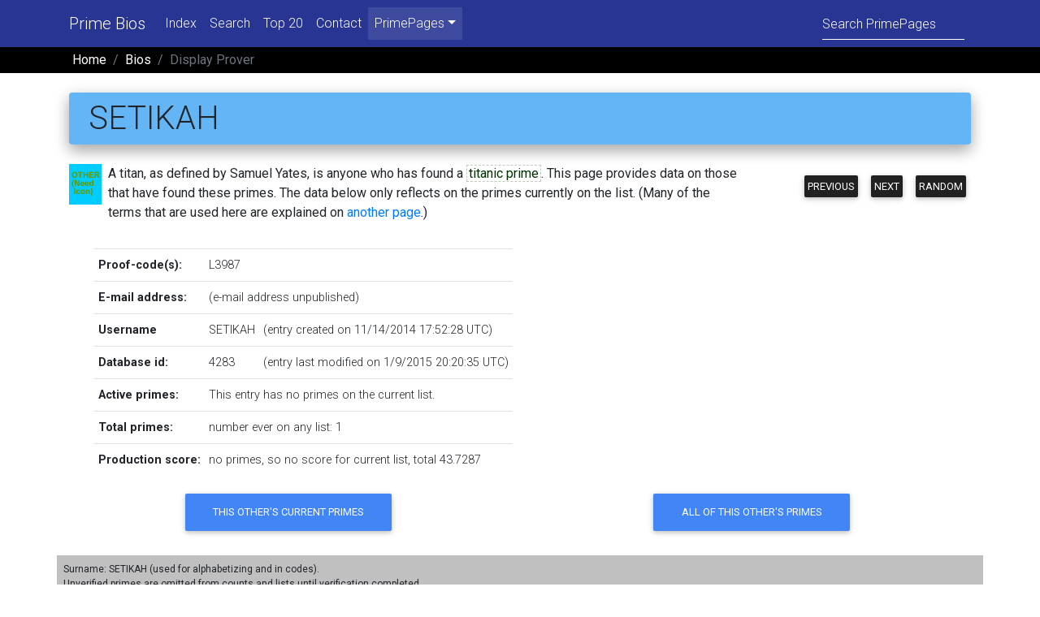

--- FILE ---
content_type: text/html; charset=UTF-8
request_url: https://t5k.org/bios/page.php?id=4283
body_size: 3745
content:

<!DOCTYPE html>
<html lang="en">
<head>
    <meta charset="utf-8">
    <meta name="viewport" content="width=device-width, initial-scale=1, shrink-to-fit=no">
    <meta http-equiv="x-ua-compatible" content="ie=edge">
    <title>PrimePage Bios: SETIKAH</title>
    <meta name="description" content="Welcome to the Prover Database for the List of Largest Known Primes.   These pages contain a collection of records, resources and results all related to prime numbers.  This pages contains the prover entry 'SETIKAH.'">
    <meta name="keywords" content="SETIKAH, prime, primes, number theory, mathematics,
      records, titans, provers, discoverers, biographies">
    <!-- PrimePage icon -->
    <link rel="icon" href="/favicon.ico" type="image/x-icon">
  <!-- Google Fonts -->
  <link rel="stylesheet" href="https://fonts.googleapis.com/css?family=Roboto:300,400,500,700&display=swap">
    <!-- Bootstrap core CSS -->
    <!-- link rel="stylesheet" href="mdb/css/bootstrap.min.css" -->
    <link href="/css/bootstrap-4.3.1.css" rel="stylesheet">
    <!-- Material Design Bootstrap -->
    <link rel="stylesheet" href="/mdb/css/mdb.min.css">
    <!-- Your custom styles (optional) -->
    <link rel="stylesheet" href="/mdb/css/mystyle.css">
    <!-- link rel="stylesheet" media="print" href="print.css" / -->
    <!-- add anything to the head? -->
    </head>

<body>
<!--Main Navigation-->
<header>
  <!--Navbar-->
  <nav class="navbar navbar-expand-lg navbar-dark indigo darken-3">

    <!-- Additional container -->
    <div class="container">

      <!-- Navbar brand -->
      <a class="navbar-brand" href="/bios/">Prime Bios</a>

      <!-- Collapse button -->
      <button class="navbar-toggler" type="button" data-toggle="collapse" data-target="#basicExampleNav"
      aria-controls="basicExampleNav" aria-expanded="false" aria-label="Toggle navigation"> <span class="navbar-toggler-icon"></span> </button>

      <!-- Collapsible content -->
      <div class="collapse navbar-collapse" id="basicExampleNav">

        <!-- Links -->
        <ul class="navbar-nav mr-auto">
          <li class="nav-item"> <a class="nav-link" href="/bios/index.php">Index</a></li>
          <li class="nav-item"> <a class="nav-link" href="/bios/search.php">Search</a></li>
          <li class="nav-item"> <a class="nav-link" href="/bios/top20.php">Top 20</a></li>
          <li class="nav-item"> <a class="nav-link" href="/bios/includes/mail.php">Contact</a></li>
          <!-- Dropdown -->
          <li class="nav-item active dropdown"> <a class="nav-link dropdown-toggle" id="navbarDropdownMenuLink2" data-toggle="dropdown" aria-haspopup="true"
            aria-expanded="false" role="menu">PrimePages</a>
            <div class="dropdown-menu dropdown-primary" aria-labelledby="navbarDropdownMenuLink2"> <a class="dropdown-item" href="/">PrimePages' Home</a> <a class="dropdown-item" href="/primes/">5000 Largest</a> <a class="dropdown-item" href="/top20/">Top 20 Primes</a> <a class="dropdown-item" href="/bios/">Prover Bios</a> <a class="dropdown-item" href="/curios/">Prime Curios!</a> <a class="dropdown-item" href="/notes/faq/">Prime FAQ</a> </div>
          </li>
        </ul>
        <!-- Links -->
        <script>
          function Gsitesearch(curobj){
            curobj.q.value="site:t5k.org "+curobj.qfront.value
          }
        </script>
        <form class="form-inline" action="https://www.google.com/search" onSubmit="Gsitesearch(this)">
          <div class="md-form my-0">
            <input name="q" type="hidden">
            <input name="qfront" class="form-control mr-sm-2" type="text" placeholder="Search PrimePages" aria-label="Search">
          </div>
        </form>
      </div>
      <!-- Collapsible content -->

    </div>
    <!-- Additional container -->

  </nav>
  <!--/.Navbar-->
</header>

<!--Main Navigation-->
<header class="page-footer black p-0"> <!-- Abusing Breadcrumbs! -->
  <div class="container">
    <nav aria-label="breadcrumb">
      <ol class="breadcrumb black p-1">
        <li class="breadcrumb-item"><a class="white-text" href="/">Home</a></li>
        <li class="breadcrumb-item"><a class="white-text" href="/bios/">Bios</a></li>
        <li class="breadcrumb-item active text-capitalize">Display Prover</li>
      </ol>
    </nav>
  </div>
</header>

<!--Main layout-->
<main class="mt-5">
<!--Main container-->
<div class="container">

<!-- Start Banner Message -->
<!-- End Banner Message -->
<h1 class="mt-n4 mb-4 rounded blue lighten-2 p-2 pl-4 z-depth-2"> SETIKAH </h1>


<div class="row flex-row-reverse"><div class="col-sm-3 text-right mt-n3 mb-4 mt-sm-2 d-print-none" role="group">
    <a href="/bios/page.php?id=4661" class="btn btn-dark p-1" role="button">Previous</a>
    <a href="/bios/page.php?id=2117" class="btn btn-dark p-1" role="button">Next</a>
    <a href="/bios/page.php?id=337" class="btn btn-dark p-1" role="button">Random</a>
    </div><div class="col-sm-9 col-print-12"><img src="/bios/includes/gifs/other.gif" alt="other" class="img-fluid float-left mr-2"><p>A titan, as defined by Samuel Yates, is anyone who has found a
	<a href="/glossary/page.php?sort=TitanicPrime" class="glossary">titanic prime</a>. 
	This page provides data on those that have found these primes.
	The data below only reflects on the primes currently on the list.
	(Many of the terms that are used here are explained on
	<a href="/bios/help/bio_page_help.php">another page</a>.)</p></div>
        </div>

<div class="col-9">
<table class="table table-sm table-responsive table-hover m-3">
<tr><th class="font-weight-bold">Proof-code(s):</th>
<td colspan="2"><a href="/bios/code.php?code=L3987">L3987</a></td></tr>
<tr><th class="font-weight-bold align-middle">E-mail address:</th>
<td colspan="2">(e-mail address unpublished)</td></tr>
<tr><th class="font-weight-bold">Username</th>
<td>SETIKAH</td>
	<td>(entry created on 11/14/2014 17:52:28 UTC)</td></tr>
<tr><th class="font-weight-bold">Database id:</th><td>4283</td>
	<td>(entry last modified on 1/9/2015 20:20:35 UTC)</td></tr>
<tr><td class="font-weight-bold">Active primes:</td><td colspan="2">This entry has no primes on the current list.</td></tr>
<tr><th class="font-weight-bold">Total primes:</th>
	<td colspan="2">number ever on any list: 1</td></tr>
<tr><th class="font-weight-bold">Production score:</th>
	<td colspan="2">no primes, so no score for current list, total 43.7287</td></tr>

</table></div>

<div class="row d-print-none"><div class="col col-sm-6 text-center">
	<form method=post action="/primes/search.php">
	  <input type=hidden name=Discoverer value="L3987">
	  <input type=hidden name=Number value="0">
	  <input type=hidden name=OnList value=yes>
	  <input type=hidden name=Style value=HTML>
	  <input type=submit class="btn btn-primary" name=all value="This Other's Current Primes">
	</form></div>
	<div class="col col-sm-6 text-center">
	<form method=post action="/primes/search.php">
	  <input type=hidden name=Discoverer value="L3987">
	  <input type=hidden name=Number value="1">
	  <input type=hidden name=OnList value=all>
	  <input type=hidden name=Style value=HTML>
	  <input type=submit name=all class="btn btn-primary" value="All of This Other's Primes">
	</form></div>
<p id=action>
<div class="technote mt-4 p-2 w-100">Surname: SETIKAH (used for alphabetizing and in codes).<br>Unverified primes are omitted from counts and lists until verification completed.<br></div>
<div class="d-print-none blue lighten-5 mt-5"><fieldset class="border p-2 m-3">
       <legend class="w-auto h6">I administer SETIKAH and I would like to</legend><div class="row"><div class="col-12 col-md-8"><form action="/bios/edit.php" method=post>
	   <input type=hidden name=xx_person_id value=4283>
	   <input type=submit class="btn btn-light p-1" name=xx_action value="Edit Prover-Account"> Edit this page
	</form>
	</div>

        <div class="col-12 col-md-4">
	<form action="/bios/edit.php" method=post>
	   <input type=hidden name=xx_person_id value=4283>
	   <input type=submit name=xx_action class="btn btn-light p-1" value="Change Password">
	</form>
       </div>
     </div>
<div class="row mt-3">
	   <div class="col pl-4"><form method=post action="/primes/submit.php"><p>Submit primes using the proof-code: <input type=hidden name=xx_person_id value=4283>
<input type=submit class="btn btn-light p-1" name=code_str value=" L3987 ">
(a password will be required)</p></form></div></div>
</fieldset>
</div>
</div>

<!-- For print copies only -->
<div class="d-none d-print-block mt-5 pl-3">Printed from the PrimePages &lt;t5k.org&gt; &copy; Reginald McLean.</div>
</div>
</main>
<!--Main container-->

<footer class="page-footer font-small indigo darken-3 pt-4 mt-4">

  <!-- Footer Links -->
  <div class="container text-center">

    <!-- Grid row -->
    <div class="row">

      <!-- hr class="clearfix w-100 d-md-none pb-3" -->

      <!-- Grid column -->
      <div class="col-sm-4 mt-md-0 mt-3 mb-3">
        <!-- Links -->
        <h5 class="font-weight-bold" id="cc_more">Collections</h5>
        <ul class="list-unstyled">
          <li><a href="/glossary/">Prime Glossary</a></li>
          <li><a href="/curios/">Prime Curios!</a></li>
          <li><a href="/prove/">Proving Primality</a></li>
          <li><a href="/notes/faq/">Frequently Asked Questions</a></li>
          <li><a href="/notes/proofs/">Proofs</a></li>
        </ul>
      </div>
      <!-- Grid column -->

      <!-- Grid column -->
      <div class="col-sm-4 mb-md-0 mb-3">
        <!-- Links -->
        <h5 class="font-weight-bold">Prime Lists</h5>
        <ul class="list-unstyled">
          <li><a href="/largest.html">Largest Known Primes</a></li>
          <li><a href="/primes/">Top 5000 List</a></li>
          <li><a href="/lists/">Lists of Small Primes</a></li>
          <li><a href="/top20/">Records for Different Types</a></li>
          <li><a href="/mersenne/">Mersenne Primes</a></li>
        </ul>
      </div>
      <!-- Grid column -->

      <!-- Grid column -->
      <div class="col-sm-4 mb-md-0 mb-3">
        <!-- Links -->
        <h5 class="font-weight-bold">Pages</h5>
        <ul class="list-unstyled">
          <li> <a href="/donate.php">Donate</a></li>
          <li> <a href="/notes/by_year.html">Largest Known by Year</a></li>
          <li> <a href="/bios/">Prover Bios</a></li>
          <li> <a href="/bios/top20.php">Top 20 Provers</a></li>
          <li> <a href="/primes/includes/mail.php">Contact Us</a></li>
        </ul>
      </div>
      <!-- Grid column -->

    </div>
    <!-- Grid row -->

  </div>
  <!-- Footer Links -->

  <div class="footer-copyright text-center py-3"><!-- Library Item? "/Library/copyright.lbi" -->
    <a href="/glossary/includes/copyright.php" class="none">Copyright &copy; 2026</a> &nbsp; <a href="https://t5k.org/">PrimePages</a>.&nbsp; (<a href="/notes/privacy.html">Privacy notice</a>)<!-- Library Item? --></div>
</footer>
<!-- Footer -->

<!-- THIS WAS NOT IN MD5:  jQuery (necessary for Bootstrap's JavaScript plugins) -->
<!-- XX script src="../js/jquery-3.3.1.min.js"></script -->
<!-- Include all compiled plugins (below), or include individual files as needed -->
<!-- XX script src="../js/popper.min.js"></script -->
<!-- XX script src="../js/bootstrap-4.3.1.js"></script -->
<script src="https://ajax.googleapis.com/ajax/libs/jquery/3.4.1/jquery.min.js"></script>
<script src="https://cdnjs.cloudflare.com/ajax/libs/popper.js/1.16.0/umd/popper.min.js"></script>
<script src="https://maxcdn.bootstrapcdn.com/bootstrap/4.4.1/js/bootstrap.min.js"></script>
</body>
</html>
